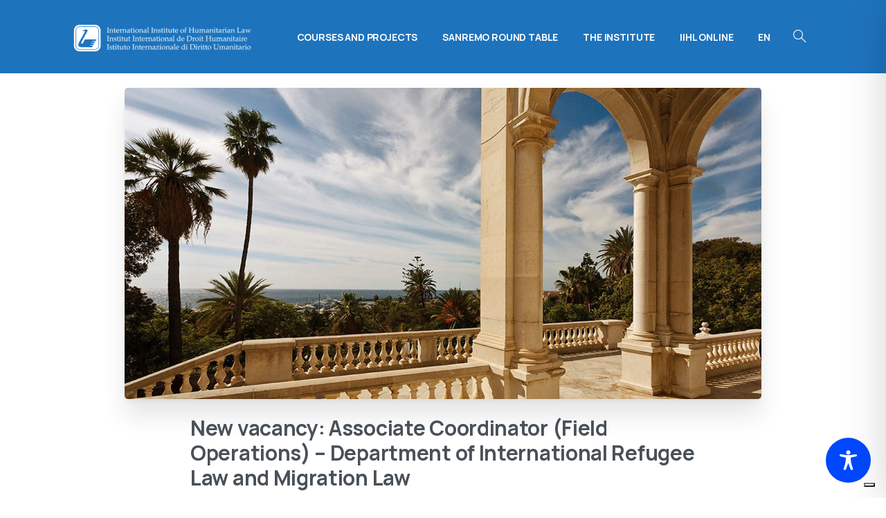

--- FILE ---
content_type: text/html; charset=utf-8
request_url: https://www.google.com/recaptcha/api2/anchor?ar=1&k=6LdUlpkqAAAAAF4AmZjQJjm-PTvn1erABF_qmPjY&co=aHR0cHM6Ly9paWhsLm9yZzo0NDM.&hl=en&v=PoyoqOPhxBO7pBk68S4YbpHZ&size=invisible&anchor-ms=20000&execute-ms=30000&cb=v6kia4gqxgye
body_size: 48743
content:
<!DOCTYPE HTML><html dir="ltr" lang="en"><head><meta http-equiv="Content-Type" content="text/html; charset=UTF-8">
<meta http-equiv="X-UA-Compatible" content="IE=edge">
<title>reCAPTCHA</title>
<style type="text/css">
/* cyrillic-ext */
@font-face {
  font-family: 'Roboto';
  font-style: normal;
  font-weight: 400;
  font-stretch: 100%;
  src: url(//fonts.gstatic.com/s/roboto/v48/KFO7CnqEu92Fr1ME7kSn66aGLdTylUAMa3GUBHMdazTgWw.woff2) format('woff2');
  unicode-range: U+0460-052F, U+1C80-1C8A, U+20B4, U+2DE0-2DFF, U+A640-A69F, U+FE2E-FE2F;
}
/* cyrillic */
@font-face {
  font-family: 'Roboto';
  font-style: normal;
  font-weight: 400;
  font-stretch: 100%;
  src: url(//fonts.gstatic.com/s/roboto/v48/KFO7CnqEu92Fr1ME7kSn66aGLdTylUAMa3iUBHMdazTgWw.woff2) format('woff2');
  unicode-range: U+0301, U+0400-045F, U+0490-0491, U+04B0-04B1, U+2116;
}
/* greek-ext */
@font-face {
  font-family: 'Roboto';
  font-style: normal;
  font-weight: 400;
  font-stretch: 100%;
  src: url(//fonts.gstatic.com/s/roboto/v48/KFO7CnqEu92Fr1ME7kSn66aGLdTylUAMa3CUBHMdazTgWw.woff2) format('woff2');
  unicode-range: U+1F00-1FFF;
}
/* greek */
@font-face {
  font-family: 'Roboto';
  font-style: normal;
  font-weight: 400;
  font-stretch: 100%;
  src: url(//fonts.gstatic.com/s/roboto/v48/KFO7CnqEu92Fr1ME7kSn66aGLdTylUAMa3-UBHMdazTgWw.woff2) format('woff2');
  unicode-range: U+0370-0377, U+037A-037F, U+0384-038A, U+038C, U+038E-03A1, U+03A3-03FF;
}
/* math */
@font-face {
  font-family: 'Roboto';
  font-style: normal;
  font-weight: 400;
  font-stretch: 100%;
  src: url(//fonts.gstatic.com/s/roboto/v48/KFO7CnqEu92Fr1ME7kSn66aGLdTylUAMawCUBHMdazTgWw.woff2) format('woff2');
  unicode-range: U+0302-0303, U+0305, U+0307-0308, U+0310, U+0312, U+0315, U+031A, U+0326-0327, U+032C, U+032F-0330, U+0332-0333, U+0338, U+033A, U+0346, U+034D, U+0391-03A1, U+03A3-03A9, U+03B1-03C9, U+03D1, U+03D5-03D6, U+03F0-03F1, U+03F4-03F5, U+2016-2017, U+2034-2038, U+203C, U+2040, U+2043, U+2047, U+2050, U+2057, U+205F, U+2070-2071, U+2074-208E, U+2090-209C, U+20D0-20DC, U+20E1, U+20E5-20EF, U+2100-2112, U+2114-2115, U+2117-2121, U+2123-214F, U+2190, U+2192, U+2194-21AE, U+21B0-21E5, U+21F1-21F2, U+21F4-2211, U+2213-2214, U+2216-22FF, U+2308-230B, U+2310, U+2319, U+231C-2321, U+2336-237A, U+237C, U+2395, U+239B-23B7, U+23D0, U+23DC-23E1, U+2474-2475, U+25AF, U+25B3, U+25B7, U+25BD, U+25C1, U+25CA, U+25CC, U+25FB, U+266D-266F, U+27C0-27FF, U+2900-2AFF, U+2B0E-2B11, U+2B30-2B4C, U+2BFE, U+3030, U+FF5B, U+FF5D, U+1D400-1D7FF, U+1EE00-1EEFF;
}
/* symbols */
@font-face {
  font-family: 'Roboto';
  font-style: normal;
  font-weight: 400;
  font-stretch: 100%;
  src: url(//fonts.gstatic.com/s/roboto/v48/KFO7CnqEu92Fr1ME7kSn66aGLdTylUAMaxKUBHMdazTgWw.woff2) format('woff2');
  unicode-range: U+0001-000C, U+000E-001F, U+007F-009F, U+20DD-20E0, U+20E2-20E4, U+2150-218F, U+2190, U+2192, U+2194-2199, U+21AF, U+21E6-21F0, U+21F3, U+2218-2219, U+2299, U+22C4-22C6, U+2300-243F, U+2440-244A, U+2460-24FF, U+25A0-27BF, U+2800-28FF, U+2921-2922, U+2981, U+29BF, U+29EB, U+2B00-2BFF, U+4DC0-4DFF, U+FFF9-FFFB, U+10140-1018E, U+10190-1019C, U+101A0, U+101D0-101FD, U+102E0-102FB, U+10E60-10E7E, U+1D2C0-1D2D3, U+1D2E0-1D37F, U+1F000-1F0FF, U+1F100-1F1AD, U+1F1E6-1F1FF, U+1F30D-1F30F, U+1F315, U+1F31C, U+1F31E, U+1F320-1F32C, U+1F336, U+1F378, U+1F37D, U+1F382, U+1F393-1F39F, U+1F3A7-1F3A8, U+1F3AC-1F3AF, U+1F3C2, U+1F3C4-1F3C6, U+1F3CA-1F3CE, U+1F3D4-1F3E0, U+1F3ED, U+1F3F1-1F3F3, U+1F3F5-1F3F7, U+1F408, U+1F415, U+1F41F, U+1F426, U+1F43F, U+1F441-1F442, U+1F444, U+1F446-1F449, U+1F44C-1F44E, U+1F453, U+1F46A, U+1F47D, U+1F4A3, U+1F4B0, U+1F4B3, U+1F4B9, U+1F4BB, U+1F4BF, U+1F4C8-1F4CB, U+1F4D6, U+1F4DA, U+1F4DF, U+1F4E3-1F4E6, U+1F4EA-1F4ED, U+1F4F7, U+1F4F9-1F4FB, U+1F4FD-1F4FE, U+1F503, U+1F507-1F50B, U+1F50D, U+1F512-1F513, U+1F53E-1F54A, U+1F54F-1F5FA, U+1F610, U+1F650-1F67F, U+1F687, U+1F68D, U+1F691, U+1F694, U+1F698, U+1F6AD, U+1F6B2, U+1F6B9-1F6BA, U+1F6BC, U+1F6C6-1F6CF, U+1F6D3-1F6D7, U+1F6E0-1F6EA, U+1F6F0-1F6F3, U+1F6F7-1F6FC, U+1F700-1F7FF, U+1F800-1F80B, U+1F810-1F847, U+1F850-1F859, U+1F860-1F887, U+1F890-1F8AD, U+1F8B0-1F8BB, U+1F8C0-1F8C1, U+1F900-1F90B, U+1F93B, U+1F946, U+1F984, U+1F996, U+1F9E9, U+1FA00-1FA6F, U+1FA70-1FA7C, U+1FA80-1FA89, U+1FA8F-1FAC6, U+1FACE-1FADC, U+1FADF-1FAE9, U+1FAF0-1FAF8, U+1FB00-1FBFF;
}
/* vietnamese */
@font-face {
  font-family: 'Roboto';
  font-style: normal;
  font-weight: 400;
  font-stretch: 100%;
  src: url(//fonts.gstatic.com/s/roboto/v48/KFO7CnqEu92Fr1ME7kSn66aGLdTylUAMa3OUBHMdazTgWw.woff2) format('woff2');
  unicode-range: U+0102-0103, U+0110-0111, U+0128-0129, U+0168-0169, U+01A0-01A1, U+01AF-01B0, U+0300-0301, U+0303-0304, U+0308-0309, U+0323, U+0329, U+1EA0-1EF9, U+20AB;
}
/* latin-ext */
@font-face {
  font-family: 'Roboto';
  font-style: normal;
  font-weight: 400;
  font-stretch: 100%;
  src: url(//fonts.gstatic.com/s/roboto/v48/KFO7CnqEu92Fr1ME7kSn66aGLdTylUAMa3KUBHMdazTgWw.woff2) format('woff2');
  unicode-range: U+0100-02BA, U+02BD-02C5, U+02C7-02CC, U+02CE-02D7, U+02DD-02FF, U+0304, U+0308, U+0329, U+1D00-1DBF, U+1E00-1E9F, U+1EF2-1EFF, U+2020, U+20A0-20AB, U+20AD-20C0, U+2113, U+2C60-2C7F, U+A720-A7FF;
}
/* latin */
@font-face {
  font-family: 'Roboto';
  font-style: normal;
  font-weight: 400;
  font-stretch: 100%;
  src: url(//fonts.gstatic.com/s/roboto/v48/KFO7CnqEu92Fr1ME7kSn66aGLdTylUAMa3yUBHMdazQ.woff2) format('woff2');
  unicode-range: U+0000-00FF, U+0131, U+0152-0153, U+02BB-02BC, U+02C6, U+02DA, U+02DC, U+0304, U+0308, U+0329, U+2000-206F, U+20AC, U+2122, U+2191, U+2193, U+2212, U+2215, U+FEFF, U+FFFD;
}
/* cyrillic-ext */
@font-face {
  font-family: 'Roboto';
  font-style: normal;
  font-weight: 500;
  font-stretch: 100%;
  src: url(//fonts.gstatic.com/s/roboto/v48/KFO7CnqEu92Fr1ME7kSn66aGLdTylUAMa3GUBHMdazTgWw.woff2) format('woff2');
  unicode-range: U+0460-052F, U+1C80-1C8A, U+20B4, U+2DE0-2DFF, U+A640-A69F, U+FE2E-FE2F;
}
/* cyrillic */
@font-face {
  font-family: 'Roboto';
  font-style: normal;
  font-weight: 500;
  font-stretch: 100%;
  src: url(//fonts.gstatic.com/s/roboto/v48/KFO7CnqEu92Fr1ME7kSn66aGLdTylUAMa3iUBHMdazTgWw.woff2) format('woff2');
  unicode-range: U+0301, U+0400-045F, U+0490-0491, U+04B0-04B1, U+2116;
}
/* greek-ext */
@font-face {
  font-family: 'Roboto';
  font-style: normal;
  font-weight: 500;
  font-stretch: 100%;
  src: url(//fonts.gstatic.com/s/roboto/v48/KFO7CnqEu92Fr1ME7kSn66aGLdTylUAMa3CUBHMdazTgWw.woff2) format('woff2');
  unicode-range: U+1F00-1FFF;
}
/* greek */
@font-face {
  font-family: 'Roboto';
  font-style: normal;
  font-weight: 500;
  font-stretch: 100%;
  src: url(//fonts.gstatic.com/s/roboto/v48/KFO7CnqEu92Fr1ME7kSn66aGLdTylUAMa3-UBHMdazTgWw.woff2) format('woff2');
  unicode-range: U+0370-0377, U+037A-037F, U+0384-038A, U+038C, U+038E-03A1, U+03A3-03FF;
}
/* math */
@font-face {
  font-family: 'Roboto';
  font-style: normal;
  font-weight: 500;
  font-stretch: 100%;
  src: url(//fonts.gstatic.com/s/roboto/v48/KFO7CnqEu92Fr1ME7kSn66aGLdTylUAMawCUBHMdazTgWw.woff2) format('woff2');
  unicode-range: U+0302-0303, U+0305, U+0307-0308, U+0310, U+0312, U+0315, U+031A, U+0326-0327, U+032C, U+032F-0330, U+0332-0333, U+0338, U+033A, U+0346, U+034D, U+0391-03A1, U+03A3-03A9, U+03B1-03C9, U+03D1, U+03D5-03D6, U+03F0-03F1, U+03F4-03F5, U+2016-2017, U+2034-2038, U+203C, U+2040, U+2043, U+2047, U+2050, U+2057, U+205F, U+2070-2071, U+2074-208E, U+2090-209C, U+20D0-20DC, U+20E1, U+20E5-20EF, U+2100-2112, U+2114-2115, U+2117-2121, U+2123-214F, U+2190, U+2192, U+2194-21AE, U+21B0-21E5, U+21F1-21F2, U+21F4-2211, U+2213-2214, U+2216-22FF, U+2308-230B, U+2310, U+2319, U+231C-2321, U+2336-237A, U+237C, U+2395, U+239B-23B7, U+23D0, U+23DC-23E1, U+2474-2475, U+25AF, U+25B3, U+25B7, U+25BD, U+25C1, U+25CA, U+25CC, U+25FB, U+266D-266F, U+27C0-27FF, U+2900-2AFF, U+2B0E-2B11, U+2B30-2B4C, U+2BFE, U+3030, U+FF5B, U+FF5D, U+1D400-1D7FF, U+1EE00-1EEFF;
}
/* symbols */
@font-face {
  font-family: 'Roboto';
  font-style: normal;
  font-weight: 500;
  font-stretch: 100%;
  src: url(//fonts.gstatic.com/s/roboto/v48/KFO7CnqEu92Fr1ME7kSn66aGLdTylUAMaxKUBHMdazTgWw.woff2) format('woff2');
  unicode-range: U+0001-000C, U+000E-001F, U+007F-009F, U+20DD-20E0, U+20E2-20E4, U+2150-218F, U+2190, U+2192, U+2194-2199, U+21AF, U+21E6-21F0, U+21F3, U+2218-2219, U+2299, U+22C4-22C6, U+2300-243F, U+2440-244A, U+2460-24FF, U+25A0-27BF, U+2800-28FF, U+2921-2922, U+2981, U+29BF, U+29EB, U+2B00-2BFF, U+4DC0-4DFF, U+FFF9-FFFB, U+10140-1018E, U+10190-1019C, U+101A0, U+101D0-101FD, U+102E0-102FB, U+10E60-10E7E, U+1D2C0-1D2D3, U+1D2E0-1D37F, U+1F000-1F0FF, U+1F100-1F1AD, U+1F1E6-1F1FF, U+1F30D-1F30F, U+1F315, U+1F31C, U+1F31E, U+1F320-1F32C, U+1F336, U+1F378, U+1F37D, U+1F382, U+1F393-1F39F, U+1F3A7-1F3A8, U+1F3AC-1F3AF, U+1F3C2, U+1F3C4-1F3C6, U+1F3CA-1F3CE, U+1F3D4-1F3E0, U+1F3ED, U+1F3F1-1F3F3, U+1F3F5-1F3F7, U+1F408, U+1F415, U+1F41F, U+1F426, U+1F43F, U+1F441-1F442, U+1F444, U+1F446-1F449, U+1F44C-1F44E, U+1F453, U+1F46A, U+1F47D, U+1F4A3, U+1F4B0, U+1F4B3, U+1F4B9, U+1F4BB, U+1F4BF, U+1F4C8-1F4CB, U+1F4D6, U+1F4DA, U+1F4DF, U+1F4E3-1F4E6, U+1F4EA-1F4ED, U+1F4F7, U+1F4F9-1F4FB, U+1F4FD-1F4FE, U+1F503, U+1F507-1F50B, U+1F50D, U+1F512-1F513, U+1F53E-1F54A, U+1F54F-1F5FA, U+1F610, U+1F650-1F67F, U+1F687, U+1F68D, U+1F691, U+1F694, U+1F698, U+1F6AD, U+1F6B2, U+1F6B9-1F6BA, U+1F6BC, U+1F6C6-1F6CF, U+1F6D3-1F6D7, U+1F6E0-1F6EA, U+1F6F0-1F6F3, U+1F6F7-1F6FC, U+1F700-1F7FF, U+1F800-1F80B, U+1F810-1F847, U+1F850-1F859, U+1F860-1F887, U+1F890-1F8AD, U+1F8B0-1F8BB, U+1F8C0-1F8C1, U+1F900-1F90B, U+1F93B, U+1F946, U+1F984, U+1F996, U+1F9E9, U+1FA00-1FA6F, U+1FA70-1FA7C, U+1FA80-1FA89, U+1FA8F-1FAC6, U+1FACE-1FADC, U+1FADF-1FAE9, U+1FAF0-1FAF8, U+1FB00-1FBFF;
}
/* vietnamese */
@font-face {
  font-family: 'Roboto';
  font-style: normal;
  font-weight: 500;
  font-stretch: 100%;
  src: url(//fonts.gstatic.com/s/roboto/v48/KFO7CnqEu92Fr1ME7kSn66aGLdTylUAMa3OUBHMdazTgWw.woff2) format('woff2');
  unicode-range: U+0102-0103, U+0110-0111, U+0128-0129, U+0168-0169, U+01A0-01A1, U+01AF-01B0, U+0300-0301, U+0303-0304, U+0308-0309, U+0323, U+0329, U+1EA0-1EF9, U+20AB;
}
/* latin-ext */
@font-face {
  font-family: 'Roboto';
  font-style: normal;
  font-weight: 500;
  font-stretch: 100%;
  src: url(//fonts.gstatic.com/s/roboto/v48/KFO7CnqEu92Fr1ME7kSn66aGLdTylUAMa3KUBHMdazTgWw.woff2) format('woff2');
  unicode-range: U+0100-02BA, U+02BD-02C5, U+02C7-02CC, U+02CE-02D7, U+02DD-02FF, U+0304, U+0308, U+0329, U+1D00-1DBF, U+1E00-1E9F, U+1EF2-1EFF, U+2020, U+20A0-20AB, U+20AD-20C0, U+2113, U+2C60-2C7F, U+A720-A7FF;
}
/* latin */
@font-face {
  font-family: 'Roboto';
  font-style: normal;
  font-weight: 500;
  font-stretch: 100%;
  src: url(//fonts.gstatic.com/s/roboto/v48/KFO7CnqEu92Fr1ME7kSn66aGLdTylUAMa3yUBHMdazQ.woff2) format('woff2');
  unicode-range: U+0000-00FF, U+0131, U+0152-0153, U+02BB-02BC, U+02C6, U+02DA, U+02DC, U+0304, U+0308, U+0329, U+2000-206F, U+20AC, U+2122, U+2191, U+2193, U+2212, U+2215, U+FEFF, U+FFFD;
}
/* cyrillic-ext */
@font-face {
  font-family: 'Roboto';
  font-style: normal;
  font-weight: 900;
  font-stretch: 100%;
  src: url(//fonts.gstatic.com/s/roboto/v48/KFO7CnqEu92Fr1ME7kSn66aGLdTylUAMa3GUBHMdazTgWw.woff2) format('woff2');
  unicode-range: U+0460-052F, U+1C80-1C8A, U+20B4, U+2DE0-2DFF, U+A640-A69F, U+FE2E-FE2F;
}
/* cyrillic */
@font-face {
  font-family: 'Roboto';
  font-style: normal;
  font-weight: 900;
  font-stretch: 100%;
  src: url(//fonts.gstatic.com/s/roboto/v48/KFO7CnqEu92Fr1ME7kSn66aGLdTylUAMa3iUBHMdazTgWw.woff2) format('woff2');
  unicode-range: U+0301, U+0400-045F, U+0490-0491, U+04B0-04B1, U+2116;
}
/* greek-ext */
@font-face {
  font-family: 'Roboto';
  font-style: normal;
  font-weight: 900;
  font-stretch: 100%;
  src: url(//fonts.gstatic.com/s/roboto/v48/KFO7CnqEu92Fr1ME7kSn66aGLdTylUAMa3CUBHMdazTgWw.woff2) format('woff2');
  unicode-range: U+1F00-1FFF;
}
/* greek */
@font-face {
  font-family: 'Roboto';
  font-style: normal;
  font-weight: 900;
  font-stretch: 100%;
  src: url(//fonts.gstatic.com/s/roboto/v48/KFO7CnqEu92Fr1ME7kSn66aGLdTylUAMa3-UBHMdazTgWw.woff2) format('woff2');
  unicode-range: U+0370-0377, U+037A-037F, U+0384-038A, U+038C, U+038E-03A1, U+03A3-03FF;
}
/* math */
@font-face {
  font-family: 'Roboto';
  font-style: normal;
  font-weight: 900;
  font-stretch: 100%;
  src: url(//fonts.gstatic.com/s/roboto/v48/KFO7CnqEu92Fr1ME7kSn66aGLdTylUAMawCUBHMdazTgWw.woff2) format('woff2');
  unicode-range: U+0302-0303, U+0305, U+0307-0308, U+0310, U+0312, U+0315, U+031A, U+0326-0327, U+032C, U+032F-0330, U+0332-0333, U+0338, U+033A, U+0346, U+034D, U+0391-03A1, U+03A3-03A9, U+03B1-03C9, U+03D1, U+03D5-03D6, U+03F0-03F1, U+03F4-03F5, U+2016-2017, U+2034-2038, U+203C, U+2040, U+2043, U+2047, U+2050, U+2057, U+205F, U+2070-2071, U+2074-208E, U+2090-209C, U+20D0-20DC, U+20E1, U+20E5-20EF, U+2100-2112, U+2114-2115, U+2117-2121, U+2123-214F, U+2190, U+2192, U+2194-21AE, U+21B0-21E5, U+21F1-21F2, U+21F4-2211, U+2213-2214, U+2216-22FF, U+2308-230B, U+2310, U+2319, U+231C-2321, U+2336-237A, U+237C, U+2395, U+239B-23B7, U+23D0, U+23DC-23E1, U+2474-2475, U+25AF, U+25B3, U+25B7, U+25BD, U+25C1, U+25CA, U+25CC, U+25FB, U+266D-266F, U+27C0-27FF, U+2900-2AFF, U+2B0E-2B11, U+2B30-2B4C, U+2BFE, U+3030, U+FF5B, U+FF5D, U+1D400-1D7FF, U+1EE00-1EEFF;
}
/* symbols */
@font-face {
  font-family: 'Roboto';
  font-style: normal;
  font-weight: 900;
  font-stretch: 100%;
  src: url(//fonts.gstatic.com/s/roboto/v48/KFO7CnqEu92Fr1ME7kSn66aGLdTylUAMaxKUBHMdazTgWw.woff2) format('woff2');
  unicode-range: U+0001-000C, U+000E-001F, U+007F-009F, U+20DD-20E0, U+20E2-20E4, U+2150-218F, U+2190, U+2192, U+2194-2199, U+21AF, U+21E6-21F0, U+21F3, U+2218-2219, U+2299, U+22C4-22C6, U+2300-243F, U+2440-244A, U+2460-24FF, U+25A0-27BF, U+2800-28FF, U+2921-2922, U+2981, U+29BF, U+29EB, U+2B00-2BFF, U+4DC0-4DFF, U+FFF9-FFFB, U+10140-1018E, U+10190-1019C, U+101A0, U+101D0-101FD, U+102E0-102FB, U+10E60-10E7E, U+1D2C0-1D2D3, U+1D2E0-1D37F, U+1F000-1F0FF, U+1F100-1F1AD, U+1F1E6-1F1FF, U+1F30D-1F30F, U+1F315, U+1F31C, U+1F31E, U+1F320-1F32C, U+1F336, U+1F378, U+1F37D, U+1F382, U+1F393-1F39F, U+1F3A7-1F3A8, U+1F3AC-1F3AF, U+1F3C2, U+1F3C4-1F3C6, U+1F3CA-1F3CE, U+1F3D4-1F3E0, U+1F3ED, U+1F3F1-1F3F3, U+1F3F5-1F3F7, U+1F408, U+1F415, U+1F41F, U+1F426, U+1F43F, U+1F441-1F442, U+1F444, U+1F446-1F449, U+1F44C-1F44E, U+1F453, U+1F46A, U+1F47D, U+1F4A3, U+1F4B0, U+1F4B3, U+1F4B9, U+1F4BB, U+1F4BF, U+1F4C8-1F4CB, U+1F4D6, U+1F4DA, U+1F4DF, U+1F4E3-1F4E6, U+1F4EA-1F4ED, U+1F4F7, U+1F4F9-1F4FB, U+1F4FD-1F4FE, U+1F503, U+1F507-1F50B, U+1F50D, U+1F512-1F513, U+1F53E-1F54A, U+1F54F-1F5FA, U+1F610, U+1F650-1F67F, U+1F687, U+1F68D, U+1F691, U+1F694, U+1F698, U+1F6AD, U+1F6B2, U+1F6B9-1F6BA, U+1F6BC, U+1F6C6-1F6CF, U+1F6D3-1F6D7, U+1F6E0-1F6EA, U+1F6F0-1F6F3, U+1F6F7-1F6FC, U+1F700-1F7FF, U+1F800-1F80B, U+1F810-1F847, U+1F850-1F859, U+1F860-1F887, U+1F890-1F8AD, U+1F8B0-1F8BB, U+1F8C0-1F8C1, U+1F900-1F90B, U+1F93B, U+1F946, U+1F984, U+1F996, U+1F9E9, U+1FA00-1FA6F, U+1FA70-1FA7C, U+1FA80-1FA89, U+1FA8F-1FAC6, U+1FACE-1FADC, U+1FADF-1FAE9, U+1FAF0-1FAF8, U+1FB00-1FBFF;
}
/* vietnamese */
@font-face {
  font-family: 'Roboto';
  font-style: normal;
  font-weight: 900;
  font-stretch: 100%;
  src: url(//fonts.gstatic.com/s/roboto/v48/KFO7CnqEu92Fr1ME7kSn66aGLdTylUAMa3OUBHMdazTgWw.woff2) format('woff2');
  unicode-range: U+0102-0103, U+0110-0111, U+0128-0129, U+0168-0169, U+01A0-01A1, U+01AF-01B0, U+0300-0301, U+0303-0304, U+0308-0309, U+0323, U+0329, U+1EA0-1EF9, U+20AB;
}
/* latin-ext */
@font-face {
  font-family: 'Roboto';
  font-style: normal;
  font-weight: 900;
  font-stretch: 100%;
  src: url(//fonts.gstatic.com/s/roboto/v48/KFO7CnqEu92Fr1ME7kSn66aGLdTylUAMa3KUBHMdazTgWw.woff2) format('woff2');
  unicode-range: U+0100-02BA, U+02BD-02C5, U+02C7-02CC, U+02CE-02D7, U+02DD-02FF, U+0304, U+0308, U+0329, U+1D00-1DBF, U+1E00-1E9F, U+1EF2-1EFF, U+2020, U+20A0-20AB, U+20AD-20C0, U+2113, U+2C60-2C7F, U+A720-A7FF;
}
/* latin */
@font-face {
  font-family: 'Roboto';
  font-style: normal;
  font-weight: 900;
  font-stretch: 100%;
  src: url(//fonts.gstatic.com/s/roboto/v48/KFO7CnqEu92Fr1ME7kSn66aGLdTylUAMa3yUBHMdazQ.woff2) format('woff2');
  unicode-range: U+0000-00FF, U+0131, U+0152-0153, U+02BB-02BC, U+02C6, U+02DA, U+02DC, U+0304, U+0308, U+0329, U+2000-206F, U+20AC, U+2122, U+2191, U+2193, U+2212, U+2215, U+FEFF, U+FFFD;
}

</style>
<link rel="stylesheet" type="text/css" href="https://www.gstatic.com/recaptcha/releases/PoyoqOPhxBO7pBk68S4YbpHZ/styles__ltr.css">
<script nonce="Cn-InCk0u7v6MgNTI19OOw" type="text/javascript">window['__recaptcha_api'] = 'https://www.google.com/recaptcha/api2/';</script>
<script type="text/javascript" src="https://www.gstatic.com/recaptcha/releases/PoyoqOPhxBO7pBk68S4YbpHZ/recaptcha__en.js" nonce="Cn-InCk0u7v6MgNTI19OOw">
      
    </script></head>
<body><div id="rc-anchor-alert" class="rc-anchor-alert"></div>
<input type="hidden" id="recaptcha-token" value="[base64]">
<script type="text/javascript" nonce="Cn-InCk0u7v6MgNTI19OOw">
      recaptcha.anchor.Main.init("[\x22ainput\x22,[\x22bgdata\x22,\x22\x22,\[base64]/[base64]/[base64]/[base64]/[base64]/UltsKytdPUU6KEU8MjA0OD9SW2wrK109RT4+NnwxOTI6KChFJjY0NTEyKT09NTUyOTYmJk0rMTxjLmxlbmd0aCYmKGMuY2hhckNvZGVBdChNKzEpJjY0NTEyKT09NTYzMjA/[base64]/[base64]/[base64]/[base64]/[base64]/[base64]/[base64]\x22,\[base64]\x22,\x22Zgliw6ZELmHCm8OyFcOHwqzDucKMw5/DowICw5vCs8KBwoILw6jCkTjCm8OIwqrCqsKDwqczISXCsGVYasOubcKwaMKCGcOeXsO7w5Z6EAXDg8KsbMOWexF3A8K3w7YLw63CncKawqcww6TDicO7w7/DsmdsQwRaVDxuKy7Dl8Opw7DCrcO8UjxEACTCpMKGKlt5w75ZfFhYw7QHeS9YJsKHw7/CojEJaMOmYMOhY8K2w51xw7PDrSlqw5vDpsOAS8KWFcK3M8O/[base64]/[base64]/[base64]/wpcjQGRhw5gQwq7CqMOLw5dzB8KMSsODDMK/A1fChXnDqwMtw6jCpsOzbjIUQmrDiQIgL3LCgMKYT07DsDnDlXzCqGoNw41gbD/CssOpWcKNw6/CjsK1w5XCtU8/JMKlbSHDocKdw4/CjyHCtBDClsOyb8OtVcKNw7Bhwr/[base64]/DvMKbBjcqw4zCtcOgwowuXxd8ckzCshZ7w6DCssKqdUfCoitrLBLDlnzDpsObOipaG27Dk2grw7ouwpfChMOOwo/[base64]/DlMKqwpHCtBIkSsKlVsKswrwRIxrDocOdwosQMMK3UsO0MmrDi8KhwrE8M05WHmLDmxPDqsKvZQfDhHMrw4rCjmnCjAjCjcK3UUTDgG3DsMO0bw9Bwqh8w5lAVcOXenlYw4PCl3rCuMKqbFXCmVfCuzdBworDjlHCrMOMwq/CpXxnZcKnS8KDw6F0bMKcw7EeX8K7wp/Cvh9RTiR5KEXDqjZ1woJDOlBUKSkYw7x2wpfDpRQyPsOANUXDlifCigLDocKiMcOiw4FhACAfwrUWWgwoZsO4EUclwo7DtwRwwrNhZ8K0NjEAIMOIw6fDrsOcwovDpMKIMcKLw40WWcOGw6HDoMOPw4nDl3kEBBHDrl98wq/[base64]/[base64]/[base64]/DmcK6wr4BPEAjVsOvc8OUw5LCsMOSDzTDqCLDmsOiKcOWwrDDgsK5fzfDjHbDnVxqwojCpcKvEcO4XWl/JnnDosKoEMOYdsKqN2nDssKcLMK2GBPDjR/CtMK8FsKPw7VFwqvCncKOw7LDkk48B1vDi0UmwrXCusKAbsOnworDrSbDpcKBwrLCkMKWJkfDkcO5LEEfw5Q5HkzCusOJw6fDoMOSNltaw48kw4/[base64]/[base64]/CvwMvJcKVVsOBw5M+UMKoasOgBUwLw4jCrsOgTDrCo8Kxw6MBf3PDhcOuw7g9wqlxMsOPB8K1TQrCr1Y/KsOFw4bCkCBzUcOqB8O5w64sYMOywr0LRXcOwqoSGWfCqsOcw4VAeBPChnJNexvDpjAcPcOWwozCoyoaw5nDlMKtw5QPFMKkwr3DrcOKN8OMw6TDgRnCiAsFUsKuwrEtw6RuMcKzwr8PfsK5w7rCm3ZnKB3Dgh0/Rlxdw6LDv1/[base64]/DpW/CvVo+NG/[base64]/Dkx3CtTgUw7HCv8O8w7DCiMOnG17CqcOJwoV7w7LDqsKMw4LDjVLDssKSwrHDpUHCrMKWw6TDsVzDvMKySj3Cq8KLwoPDiGbDnAfDmzUyw45BS8O4SMOBwpHCnSHCtcOhw5p8Y8KYw6HCksOJYzstwq7Dmi7ClMKGw7pLwpk1FMK3CcKOJMO/bzsbwqBmVcK+wrHDkWXCnRoywqTCrsK+BMKrw4oCfsKZaxIIwp1zwr40TMOcAsK/[base64]/HsKRHhfDjgnCmcOdw7nCuEbCp8KGNMOUwqfCjT0nCR7CkQAUwovDlcKtVsKdTcKbBcOtw7jDsSPDlMOtwpPCvMOuD0s4wpLCpsOiwrLCuiICfsOXw77CuRJ/wqLDnsKGw6fDlMO+wqnDs8OhI8OEwo/DklbDqm/DlysNw4pLwo/CrlsjwrfCmcKVw6HDizVJERtAA8O5ZcKBS8OqY8KJTgZjwpRqw6gRwrVPCXXDuTwoI8KPAcKHw7Exw7TDvcKAa1zCmUgsw4YRwqjCs31pwq5Awp4wNGLDslZ4KFwOw6vDmsOCJMKAMVXDvMOfwrNPw7/DscOlAcKnwo54w5hTEzYKwoR/F0jCrx/CqyLDhFDDkSDDgWRjw7jCqh3DsMOaw47CmgvCo8OfQh9ywplTwp97wqHDmMOfCglDwoJqw59UKMK6Y8ObZcOTXmhXcMK2FjvDk8KKRsKraj1cwpHDmMOUw47DvMKkQGYCw4cKPRrDql3CrsO+JcKPwoPDvBjDtMOPw45Yw7EQwqNSwph5w6/Cizp2w4IJNzBRwrDDksKLw5vClcKgwrLDncKpwpozXn8EbcKww7QbQHltEBhzNlDDvMKiwokRJsKew60XNMK2d1bCozXDlcK3wp/DkgI0w77CsxAAJ8KXw4/DqmkZHcOdWEPDqcOXw5XDh8KmccO9ZsOBwr/CtUvDsClAKDbCrsKQGsKtwrvCjFTDi8Kfw5QCw6jDsWLCmlTCtsOfasOEw4cUSsOLw5zDosOyw4IbwobDtGjCkip8VTEdTmEBTcOValvCow/DscOSwoTDncO1w4MLw4jCrSpEwrtDwrTDqMKddhgDF8O+Y8OwH8KOwozDqcOzwrjCjlfDr1BiAsOXU8KwWcKaTsOow4XDuy4UwrrCjz1XwqkKwrAfw73DpMOkwrjDvFDCq1DDk8OFL2zDsyLCn8O9Pn5kwrB7w5/[base64]/DjTrDvsK/[base64]/CusK7worCsB5Yw7x/MXfCl8KNw5w2eXIkakVWSn7DmsKNUio9PAdPPcOMEcOIK8KXdBbCi8OvDVPDrcK1KcOAwp3DpjYqLR9Ew7sFYcOKw6/CuCNXUcKUMi/Cn8O5wo0Hwq4wCMOeUgrDgyjDlRAsw4R4w6fDpcOPwpbCqHwGfVJebcKRHMOpJsK2w6/DgwwTwqnCqMOCKi49YsKjZcO4wp7CosOwMijCtsKrw4ZmwoNzXXrCt8OTJ1rDvUlow43DmcKMWcK8w4vCrngfw57DhMKfNcOaaMOkwqMzJknCpg85S2xawpLCnQ8BPMK8w63CnHzDrMOmwqJwMxnCrm3Cp8O+wpQ0IgNswoUcHmTCqj/[base64]/[base64]/ChUPDoDXCiWfDgMOBwqLCpsOWWsO6UMOsR3hrw6hsw7jCuT7Dr8OpKsKnw69cwpHCmwR/FGDDjBjCsysywp/DgDNlWzrDvcKFUhgWw6dPd8KvIlnCiDd1L8Kfw7FSw4/DtcKBYBrDqMK0wo5dHMOHXn7DkgAQwrBUw59TITEbwrjDvMKkw4oiJE9jVBHDmMKiJ8KXTcO5wqxFFCINwq4Tw67CnG89w7LDocKae8OSKcKiIcKbZHTCi3ZLfynCv8O3wpVCRcOCw6nDqMK8MGnCvA7DssOvU8KNwo03wp/CiMKZwq/DlcKUZ8O5w4LCuUk3DMOfwo3Cu8OwN13DuBAkO8OmC3Y7w6zDv8KVf1fDqnJ7VsO4wrgtVHByST/[base64]/U8KlfiJ/wq8hw4HDmnBcfnvCizXDgMKzw6NDW8OUwodrw548w7nCgcKLHXFGwpXCjWERf8KEZMK9LMORwpHChXIiQ8KhwrzCmMO0A0NSw6XDqsOcwr1sa8Ojw6PCmxc6Q1DDixjDscOHw7ouw6LDqsOCwozDtwLCr13Cow3CkcOkw7hgw4xXcMK/woR/TCUTcMK1KHFlKMKrwpRow7DCjBTClVvDi2nCicKBw4rCokLDl8KAwqHDnkTDo8Opw5LCryE/w5MFw4Zhw68+Ym8tOMORw7YLwpDDmMOkwr3DhcK3ZwzCocKeSjEGdMKZdsKHUMKbw790JsKUwpk5PwfDtMKIwofDhDJawpfCoQzDolLDvgZIOzF1wrTCjgrCicKEfMK4w4ktEsO9bsOJwrbCtnBJb0IKAsK7w5MFwrJjwr5dw7TDlATCiMOdw64zwo/[base64]/CpGAEIhtyEhvCkcObw58/[base64]/[base64]/DnsKkwoXCm24xGcKRwobDs8KqQ3V/[base64]/L8K2dcKzwoLDinREw6AbUBNowrMqwooWwrRuTgYiw6vChy4YJcKCwqFSwrnDoivCq09ybVLCnF3CqsOLw6NBwovCjUvDgcOxw7fDksOjAj4Fwp3CpcOMDMOMw4/Dg0zCoHfCs8OOw6bDrsOLa2/CsVHDhnHDiMO5QcOUJxobc0cbwpjCgDhAw7/CrsOkY8Oyw4zDtUl/wrhMcsK4wqMtPDJ+MCzCo1rCkE1rHsOSw6l/VcOzwoAvawvCk3ZWw7PDqsKOe8KUVMKMDsOcwpDCicKvw4NlwpBCTcOvawjDpxVuw7HDjTDDrysmwpwFWMOdwrpmwqHDk8OZwqRQBRwYwqbCucOOa2rCmsKIRcKnw5M8w4RIKMO9GsOxHMKfw7IuQcOrDz3CkXwZdA4lw5zDlToNwr/[base64]/CrAXDsjzCm0PClRDDmVpIwqlFwp/[base64]/[base64]/CsHkJZGATUBN4f39tVcKZLcOVwpwMbsO9AMOjOcKtOMOUOsOvHsKjH8Ozw6BTwpszDMOWw4hNRyMFFFBUGMKbaTFqJW1FwrrDh8O/w6Nuw7VYw60dw5RyaVYneiXDi8KXwrA5Q3/[base64]/F2rDsMOjw4PCp3/[base64]/Dh8Oiw4kzw5rDssKBKMOJQxN/XsOhwoAMO2/DucKYFcKrw5LCsSFIGcOGw5coJ8KzwqYAeHFtw6tyw73DqntGUsOkw6fDt8O1MsKOw7ZgwoVswpx/w7p0cyMTwqzCtcOwSHfCphcGTsOSFcOsbcKQw7UXAj3Dg8OFw6LCgcKhw7/CoyfCvC/DpR/DkUfCmzXCiMO7wrDDqV/[base64]/CpsKiwp1kPGQYWcOYwpzDthPDrcOFwpkLShrCgkJjw6NMwqNHBcO1CRrDtlLDlsOWwr8kwp5YGRzDvMKpZ3fDnMOGw5HCusKbSnVONsKIwpXDqG44dkY3wrkUHnbDt3HCnTxaUsOlwqEuw7fCui/[base64]/wr/CsMOxdj7Ch8Oew5/[base64]/DujnDqiwHBMKyHMOiIwfDmsKjDk8cw4zClxXCvF5ZwqrDjMKRw5YgwpXCqsOaEsKUNsKycMOCwpoNHj7DuXpEcgjDoMOyaAYuBMKZw5tPwoQ+C8Oew6xQw7lOw6YQQ8K4McO/w5hZDnVow7Zdw4LChMK1RcKgYzfCj8KXw7x9wq7DtcKMc8Ouw5PDvsK0wp4uw5PCpMO+ARbDrW0uwrbCmMOsUVdJX8OsBEvDl8Kgwqhvw6vDlcOFw44XwqPDonJSw7dMwqk/wq02chXCv1zCm07CoVPCn8OpSk3Ch05URcK1UjvDnMOJw4sSXkVhYERvMsOSw7jCtMO8KVbDrj4TJEM3VkfCmQ1/XS4zYwoZUcKROH7DtsOtDMKWwrTDl8KATWQjexXCjsOdcMK/w4XDrV/DknDDoMOcw5HCvnxdJMKiw6TClS3Ci0HCnMKfwqDDhMOsT0FUBFDDuQYTUh8HHcO9wo/DqH5bMRVfSRjDvsKaQsO2P8ODOMKffMOIwq8YaQ3DtcOhXkPCu8OEw640GcO9w4lOwpHChEd+wpLDmxYUAsOOLcOjQsKOGXvCt1zCpC1lwqrCuhrCvk5xHQfDjMO1PMOgc2jDgWVRH8KgwrtPBwbCtSN1w5UWw4HChsOrwr1zTUbDgA/Dvj9Nw7fCkTg2woDCmEkuwoXCrxZFw6zDny5BwotUw5EUwoAEw6NGw4ImMcKWwpnDjWvCocOQE8KLOsKYwozDizlLSCMDRcKBw6zCpsO0HsKCwp95w4MHNwlXwp/Cgl8Cw7HCogZMw77CqkBXwoAFw5TDjgUPwrwrw4rDrMKtXnPDpgZ+QcObR8KQwp/Cn8OobiMoaMOkw73DhCnClsKxw5vDqMK4YcK6D24pRwkpw7jCiE1jw5/[base64]/DvCclTMOPWF5iw4DCuEDDjMOkP2/DlVBIw49AwqPCs8KOwp/Cp8KIdSLCtXTCpcKRw63Cj8OyeMOGw4sYwrTDvMK6LU0GaDINKsKkwpPCg2fDogHCqzcYwoM5w6zCpsO4EsKZKAvDsl8JUsK6wpLDr1ordEk9w5DCjSd6w5d+RGPDvkDCon4LfcOaw47Dg8KUwr40A3/Dg8OAwpnCjsOLUsOKZsOPccK+w5HDoF3DrCbDjcOZDcOQLjPDrDBSHcKLwr0hEsKjwptpO8Osw5N+wrAKMMOWwqzCosKhDD1ww7HDiMO5WGrDhlrCusOrPjrDgClpI2x7w6zCkFzDmAvDtywFb3XDozzCsEBRQggSwrfDosOWPB3Dt0BdSwlCdMK/wo/Dk2s4w60XwrE+w5QuwofCqMKFFnzDjsObwrcVwoXDiW8Zw7xLOAtTbwzCqjfCtEIEwrgxcsORXxBxw7bDrMOcwo3DnHxcQMO2wqx+TBcVwoDCkMOswrPCgMOqw4fClMOjw7XDq8KAdk9JwrTCmxt0OgfDgMOSH8Knw7fDl8Onw7lmw6HCusKhwoTCgMKXG2/CgzZqw6DCqXbCn2LDmcO8w7klQcKBWMK/D1PChzdJwpLCpsOqw6Mgw4fDm8Kvwo/[base64]/[base64]/Dt0J1HkkPfsKaw6tbRVAtJMK9TDfDmsKbUVXCq8KgOcOBOX7Cm8KNw6ZLAMKYw7Jxwo/DoGo7w7PCuWTDrU7CncKGw6rChQ9+BsO6w6AWaTXCj8KxAzEIwpAYCcKdXB9pQsO8w554W8KpwpzDsV/CssO+wq8Nw6Z0AcOkw44/VFNleDFswpckcVPCj3gjw5jDlsKxelopVMOuD8KKFCh1w7fCl3x2Fx9JMMOTwrzCrzsCwpdTw7lOG0zDrXbCvcKePsK6wpLDmsOawpfChsOoNwLCssKtZhzCuMOFwqtowovDlsK+wrx+bcOjwptIwoYrwpvDoWwnw6hwW8OuwoATEcOCw7/[base64]/[base64]/Dn8Kyw7XDqwB1w7lDRMKxCsODHsO4wr/CvMK8U8Kiw7IoBXx/[base64]/DoEBuw67CpsK3wqzDiMOWwojCqQ/DoClfw5fCsw/CtsKOPE0Yw5nDtMK3M3jCtcK3w5AWDxnDgXvCpMKcwp3CpBMFwovCrxPCqMOBw54IwpI3w77DklcqR8K6w6rDs1A7GcOvZcK1YzrDn8KtVh7CpMKxw4g3wq0gPCfChMONwrEPUMOgwoYPfMOKbcOMFsOoLwp8w5UXwr1bw53DhU/Dsh/ChMOtwr7Cg8KaNsKnw4HCuTvDl8OrG8O7CVQpNyMbNsK9wqfCnUYtw6/Ch0vChArCgS1dwpLDg8K5wrBEHHYPw47CsQ7ClsK9e0Qew4oZesObw6BrwrQgw7fCiW3CkV8Bw4MxwptOw4PDu8Oww7LDkcKMwrN6B8KQw43DhjjDjMOVCnjCmVzDqMOrPQ7DjsKhSiHDn8ORwpNuVz0QwpPCtV4lfcOFb8Owwr/CoRXCp8KwdsOGwrHDpFQkCxPDhCDDvsKEw6oBw6LCpcK3wqfDqTfChcKxw4rDqEkawqfDqyPDtcKlOxcdJxDDu8OSWAfCrcOQwoMdwpTCiG4kwo95w5jCuSfCh8OVw4/Ch8OKGMOSJcOtJcOcFMKdw6hXVcOTw5fDm2lFWsOGNMKaPMOMOcOLMgvCucKawoYlXjvCnCPDlMKQw4bCmyA+wpJSwofDtxPCgWdDwovDoMKUw4fDgUNlw619P8KSCsOgwrRwU8KUOGUAw47CgR3Dt8Kbwog6JsKlDiI2wqoZwqErLyLDuzE8w6wjw4ZrwozCuH/CiHFfw5vDpC0nBljCollqwpbCoGbDpU3DoMKHYEoww4/CnyrDnAjDrMKyw7LCncK7w7Nswpd8CDLDsXpTw5PCisKWJ8KhwoTCn8KhwqUuAcOVIMKkwo5uwp0iWTcIQEbDssOKworDphvCnDnDlA7DnjEHBXFHSyvCtcO4bWgJwrbCq8KmwpgmAMOTwogKbW7CihoJwpPDgcKSw7jDpnQnbzPDl3NlwpsmGcOmwq/CqwXDkMO2w68lwrY0w5h2wpYuwq/Dv8Oxw5XCk8OZIcKOwpNLw4XCmnEENcOTMMKXw7DDhMO/wp7DkMKpYMKEw7zCg3ZLwrFPwrJKXjfDll7DsjdJVBcCw7dxN8O/M8KGw5FmEMKMdcO7YgQZw7jCqMKtw6HDonXDsjnDknhzw75wwqMUwrnCoQ4iwq3ClxEoDMKcwrVkwpnCgcODw5sDw5YjPMK0ZmHDrFV6H8KsLTsCwqLCr8OyY8OTOU0vw7VTacKTMsKBw6Flw6PDtsOweAMlw4QawozCoxfCk8Oac8O8FT/Dq8KhwoRJwrgHw6/DlDvDg0p0w7gvKSHDiQ83EMOgwpbDhFU5w5HCsMOTTGwcw7LCv8Ocw47DuMOifDpWwp0nwpzCqDAdUhDCmTfCq8OJw6zCnDVPZ8KtP8OVw4LDo2nCqA3Ct8KLfQtBw5w/DWnDusKST8Odw4LCsHzCvMKVwrEkHn45w4TCi8Ocw6okw7XDgDjDtnbCgh4Vw7DDjMKQw7PDicKdw6DDuiENw7ApW8KYMTXCkxPDjHEowqUCJ30UKsKzwpRJAV0vYnDDszLCg8KgMsOGbH/CjgMyw5Ncw6HCnElow60RfznCgsKZwrJUw7nCisOMWHc5wqDDrcKfw7x2EsOdw792w5LDhMOTwqwsw4YKwoHCn8KOTVzCkUHCu8K9REMMw4JSMG3Cr8KHF8O7wpR9w51wwrzCjMOZw6kXwrDDocOhwrTClhIhEDvCpcKcw6jDmRVowoVSwp/[base64]/MRPCnQNtwq5aw4DDl8KcdsKswqTCmsO0wqHCpXVxw5fClsOoFy3DgcO8w5h8dMKaFi0GE8KfX8O7w6DCrnE1JMKWM8O9w5PCpUbCpcOeJMKQKh/CqsO5JsOfw5VCWiIkNsKWH8OHwqXCnMK1w6t8VcO1XcObw6plw6fDmsKQPB3DkDQSwrt/V21xw6fDjifCr8OQPm1pwoVfIlfDg8OVwpPChMOuwrHCmsKiwrPCrSsSwrjCll7Ch8Kmwq82cg/DksOqwqHCosOhwp5nwpPDpzgmUF7Dqj7CiHcARlDDrHkBwqDCgy5bGcKhLyxFXsKvwqHDkMOmw47DqVg/[base64]/DvQtMecKtU1UMGcOpw70WAMOOBcOVInjDv3VWH8KaWiHCgcKuVCrCpsKYwqbDqsOVN8KDwr/Dp1/Dh8Oxw7/CkBXDtGDCqMKBGMK5w48VWzV3w5cwATZHw7HCh8OKwofDi8KowrjDq8K8wo1pO8Onw6XCgcOAw4ocYHbChmM4DkUNw48rw5lqwq7CswvDvGQYTj/DgMOecmbCjCrCtcKrER7CjsK5w4vCp8KqDnpxPlpXJcKZw6I8HBDCrCEOw5DDimcLw7krwqnCtsOKIsOWw47DqcKJKWrCiMOFJMKJw6pawofChsK5CUfCmHoAwp/Dt2wpSsK7R2l8w5LCrcOaw7nDvsKPHFbCiDN8K8ONS8KaaMOBw4BMJzbDssO8w4bDpMO7wrnCqcKnw5MtKsO4woPDv8O8VwvCm8K3IsOaw5Z2w4TCtMKmwrUgKsOQQsKpwrQNwrXCrMO5PnjDv8Kdw7/[base64]/[base64]/Cs8O5HsKfWm4ZcRfCrcKWw5VUG8O5w4bCszzCocO0w43Cg8Kcw4/CrsOgw7HCr8KWw5Iew7gxw6jCi8KFRyfDg8KEC21Lw7EtXjAPw7bDkUvCh0vDk8Ofw7gRR3TCkzJpw53DrVLCp8K2MsKaIcKbXzrDmsKdDi/[base64]/CqnDDpxUzwoRxw4tlwqbDj0tpPMO2wqzDpXtGw4JZPsOwwpjDuMOnw6R5DsK8Nio2wr3DgcK3TMK4NsKmKMKqwqUbw5bDkjwEw5pvEjgpw5bDucOVwqHCm2R7UcOAw4rDkcKHZsOrHcOtcQIVw4YUw4bCvsKww6/CnsOWdMKrwq0Bw7xXXMOGwpvCkHcbbMOHO8K2wpNiKX3DgV3Dh3bDjU7DnsKKw7piw6/DosO/w7NTDTbCpxTDrBprw7YUcWDDjUnCvMK6w4gkBlYfw4LCssKvw5/Cn8KBEQQJw4wTwo19OjpuScKtej7DrcOBw5/Ct8OfwpzDocO9wprCpC3CtsOOJDTChQBMHUVhwoDDksOUDsKtKsKJMU/DgMKMw6kPZsK8Djp0ccKcS8K6aCLCt3LDnMOhw5DDnsOVfcOKwpjCtsKaw7zDm0AZw7IFw7Q+GGo6XiddwrfDqUXCkHHCpl3CuRLDg0zDmhDDnsOAw7EAKVfCv2w5B8O+wqo0wo/DtsKpw6Y/w6EOHsOCPMOTw6RECsK9wrHCtMK2w6FPwoN2wrMSwqNUPsK1w40XISnCqwQ7wpHDhF/CncOTwoVpM1fCumViw6Fqw6QyP8OBdsK9woMOw7Brw5wNwqhNZhTDii/CvCDDvn4iw4/[base64]/ClAU2wqXDosOGwojDiMKBwo3CmcOzYsKbGMKWFHk2TcO3DcK2NsOyw5MfwqZTTAEbLMKRw5YNLsOuwrvDmMKPw6MTEmjDpMKPVcKwwoDDkj/ChwQMw4xnwrJiw6hiMMOYH8KUw4wWeDHDp3HCrVfCm8OEV2R5UW1Aw5DDs185J8KTwrkHwpo7wovCjVjDpcO1cMKPS8KSeMO7wocTw5s3dElFKRsjw4IlwqVDwqBkZkPCksKgKsOJw75kwqfCr8O/w4XCsmpowojCo8K5e8Kxw4vCpsOsEH3CpgbDr8Krwr/[base64]/CkHxNcGPDtcOuV8KNwpFiTW/CisKwFBYRwqcdOBg4UEE8w7XDpcO5wq5Xwp7ChMOlPcOHHcOkAnPDicK9CMKTGMOpw7xVdAXCj8OINMOZf8K2woFpGCd7wpPDnAgvM8O8wqXDkcOBwrZ5w6rCgBhLLx5HAcKII8Ksw6Q+wrZpScOvdwhTw5rCoUPDmCDCvMKuwrTDisKbwpgIwod7C8OnwpnCtcO+XU/CjRpwwqrDtnVWw5YxcMOQCcKPFjhQwp5VJsK5woDCqMKQbMOfdMKdwod9Q3/Cl8KABsKNe8K6Hms9wqlBw7o9YsOqwobCt8O/wq9xFcKvYDUHwpUaw4rCjVnDqcKcw4YSwovDpMKJcsKzAMKMSgRcwq5zAyjDlMKHIFJOw6TCmsKPfsO/CE7Co2jCjQ4QaMKwV8OPd8OMMcOXdMOrN8KKw4rCrBzCtVjDkMKnPl3ChX/[base64]/[base64]/CuBHDoi/[base64]/Cs8OBHn4VfjbCmxTCjcOIw4XCrSjDlWA5w4p4VUY/[base64]/wod/wowOw4zCqmfCpMKmGyPChxvDr8OTNH7CpMKWQjfCvMOWT0EIw7HDrHrDo8Oze8KdXE3CuMKiw4nDi8KxwpvDkEsddVhcSMKiDFFEwrptIsO3wpxlImVlw4vChy4OIw1ow7PDhMOTH8O/w6pRw559w4YZwpLDgnRrCS5ROBcvBGXCicOiXSEmfVzDmkLDvTfDosOPHHNKY04hIcK7wpjDh1R5YAMuw67CjsO9IMOZw44TYMOHLltXE0nCpsOkJC3CjR9FFMKjw7XCu8KCEcKMLcOeNQ/DjsO7wobDvBXDr31vbMKJwqvDv8O7w69fw4ouw6bCmUPDtD5rGMOuwpTClcKsJkUicMKKwr4OwrHCvm3DvMK/FVpPw4wSwpg/RsOfR183Q8OADsODw7XCpEBsw6hbw77DmVoGw58Sw7/CucOuYsKlw5zCtyNYw5MRaCMlw6zDr8KPw6/DjMKEQmnDuWnCscKxexwcL2bDlMKEJ8OwaT9SISwQH1fDuMOzOG0EPVVswq7DqSLDucKuw45ow4jChGwgwpkBwohBeXHDoMOhDcO/[base64]/w4B3wp/[base64]/DmsOow5DDpVZTw47Dq8KdKcKYw4TDqDDDqsO8w5TCg8KQwqbDq8Owwq3DlkvDsMObw71iSBpUwrTCm8OVw6/Dmyl8Pi/CjyVCT8KRL8OiwpLDtMOywrdZwosIDcOWWx3ClmHDhG/CgsKBGMOTw7ptGsK3Q8O8wpzCnsOmPsOufsKtw7vCvWdrFsKSMRrCjmjDiWDDhUgiw7IfI1nCosKbwqDDpsOuB8KQA8OjfsOPUMOmA1FcwpUbf2Z/w5/Cs8OOLSLDnMKkEsOJwoYmwr00XMOXwq3Cv8KBDsOhIwrCi8K9EhRXYXfChE86w786wqPDtMK6SsKSbsK5wrFlwrtRKkBNACrCuMOjw5/DjsKrX0xnUsORFAgOw5h4MVZjXcOrTsOLBiLCuCLClgFowqrCpEHDjwTDt0ZXw5wXQXcHKcKRfcKrEWhmfTF7M8K4wr/Di27Ck8OCwpHDpS3CosKOwppvCnTCrsOnEcKNVjVow7Vlw5DCucKDwr/CrsKWw5dIVMOKw589ecOAFUVrLETCum/[base64]/Z8KYH0fCqGtSwrxOw5bCqsOMw5nCtsKDBsKiw7h/[base64]/DpVcRY8K9J8OzQcKAfMKDw7NSCMKhw6UfwobDuSNGwq19IsK3woQFARJywpkRf0bDm25Gwr5/dcOUw6/DtsK5HXF4w49eFA3CpxbDssKMw7kKwr1+w57Dp0bCi8KQwprDv8OjcBsCwqrCo0rCp8OxTA3DhsOfJMKTw5jCixDCqMKGLMOtEDzDulIew7DDq8KtasKPwqzCuMKrw7HDjT8zw5/ChxsdwpZqwoltw5fDvsO5KDnDn3A6HDARN2ITKcO2wpcUK8OAw5x1w6/DtMKhHcOXwrVyMywHw7taNBdKw7UDNcOSI1kywqPDiMKEwrQwCsOta8Okw6rCh8KCwq1MwrbDo8KMOsKRwoTDi3fCmRIzAMKeMQDCpmDCm0YmT3DCuMKawqQyw5gQcsO0ThXCqcOGw63DuMOgbmjDqsKGwoNlwpxcBUZmN8K/fSpJw7TCucK7ZCMrYFRFBsKJZMOAH0vChDkpfcKeIcOnKHkAw6LDo8KxdcOawoRvUVjDgmMtPF/[base64]/[base64]/wrbCiUZ/CUXCv8OgaCteH8K4RV9PwonDqyXDjcOdFWrCgsOTFMOKw57CvsOvw5HCg8KcwrjCmxRvwqQ8fcKvw4IEwq9KwoLCsgHDs8OedzjCr8OBaS/DsMOLd099BcOPDcKPw5fCuMOlw5nDsGw1NXHDgcKjwrtkwrvDvm7CuMKrwqnDm8OgwrQ6w5rDjsKLSw3DqgFCLxTDvTB5w4lGfHHCpjHCr8KeVDHDpMKrwqE1CHl8K8OXcsKXw73Ck8K/wobCuEcpW1bCgsOcOcKAwoR7anjCpcK4wpnDoRMTYQ7DrsOpc8KbwrbCvRdFw7Fgw5/[base64]/[base64]/[base64]/CkXkbwoAGbWvDhsKyw63Dg8KhPhBdPsKlQ0V/wrRFasKfB8O4cMK7woJWw4jDicOdw6hdw69VdcKJw5TCoV7Drw5Fw7jChcOgIsKowqRgP3LCjwbCg8OPH8O+FcKAMBjDoHc2FsOnw4HDq8OqwpxlwqLCusKeBsOMJH9NW8KjUQRDQHPCtcKmwocswoDDml/Dh8KoSsO3w5kQFcOow4DDkcKFGyLDmh7CvcKfUMOAw4nDsADCojFVPcOPKsKTwp7DqjzChcKowobCvcKNwpoLBzDCm8OGEmkZaMK5woAAw7g7w7LCnFZFwrEVwpLCoAEaU38tCn/Cg8OOUsK6dCEKw79rTMOuwokkRsKpwog3w4jDo2YHZ8KmDmp6FsOBcULCp1vCtcOHaiHDpBsUwrF/dhhAw4zDl1TCnQ9cN21bw6nDlWgbw650wqAmw4U5BMOlwr7Ds0LDmsOow7PDl8K2w6YbKMOiwp0Lw5Rzw5xcJ8KHOsOMw7/CgMKrw5fDqD/[base64]/[base64]/DjkTCoUoROlFidsKXWDXDgFnDlHbDosKKw7HDksOTEsO7wpYcNMOjNsO7wonDmTvCo04cYcKOwpRHG1VrH2gECMKYHWLDisKSw5I9w58KwqJvF3LDnS3CrsK6w6LDqHtNw6rCqgcmw5jDqwnClBcePGTDo8Kkw5DDqcKiw7p9w7DCiS/[base64]/IsODalbDmsKdwpB/GsK4dl/[base64]/CgsOFw6xaWBdowoDDvsKXUMO1GcOJLsKfwoZiGUgAHjNkchnDtx/DnwjCl8Knwp7DlGLDosOOH8KNV8Kvaz0jwrlPPHMfw5MUwrfCvMKlwoFddgHDisOBwqrDj1zDi8Olw7lHIsOdw5hMJcO5Og/CmTAZwqZRVB/DoyjCklnCtsOjN8OeK3PDo8OjwpfDi0lCw4DCvsOYwpbCs8OIV8K0BFxTG8O5w7VmBhPCvFrClVfDoMOnDH0jwplXSj5mR8KEw5XCscOqN3/CkDNwRRIAHEPDv04UEBfDqVrDmDlkEGvDpcOdwr7DmsKqwpvCrUEGw7PDocK4wqU0EcOWYsKCw4Y5w7J8w4fDhsOmwqRVHUAxScKvWX0aw45Tw4FLcCcPci7Cmy/CvMKnw6Y5GDoQwoDCosOrw4UqwqTCoMOBwo0BQ8OIR1nDuQoZVnfDqXDDtsOHwpBSwoh8PHRbwoXCs0dVWXsGP8OLw6XCkgjDhsORXsOxBBl9Sn3CiF7DscONw77CnwDCusKxDMOww7Ipw6TDh8O3w7NCNsOqG8O+w7PDqCptPhLDgz3CuGLDkcKLY8OALycHw692Og/CoMKBLcKVw6Iqwr0vw4YawqfDk8KOwqjDpms7LmnDq8OMwrLDs8Odwo/[base64]/DqCwvDQbCnD0WX3LDvAhew7w8MMOJwrFWMcK7wqpOwqBiEMKYAsKmw6PDk8OQwpxSfSjCk3HCmzYGdW9mw7M2wo/DsMK5wr4dNsOKw43CiV7DnBXDkQbClcKrwr49wovDqsOEMsOYR8Kkw609wqQuaxPDvsO/w6LCuMKlDjnDl8K6wpjCty8Nw5dGwqguwoMMFiliwpjDp8K1bn9mw4FqKC10IMOQNcObwodNbVzDhcOkXFTCl2Y0D8OBPkzCtcOPA8KtdA15TGbCosK4XVRvw7HCplHCq8K6OD/DucOYPS82wpR9wqcZw74Mw7hXRcOwBVrDlMKUEMOxdm1rw43CiALCvMKywoxqw45UIcOTw5RRwqZ1wq/Dn8OxwrMWM3x/w5nClsKmWMK3WBPDmBdlwrzCj8KEw70bAC5bw4bDusOedwp6woHCvsKjUcOUwr3Di1lYcV3CocOxd8K8w6vDlH/Ci8O3wp7Cv8OLAnpGbcOYwrMEwpjClMKCw7zCoCrDvsKtwrE9WsOywrQoNMKRw45/[base64]/CvcKgcAjDrB/DkMO8wr9lwpfDulLDscORMcK/IRdSJMKSU8KrCGLDrF7DsgtBecKLwqHDjsKKwpjClBbDqsOrwo3DhmzCjRFVw5Mqw70RwpJFw7HDr8KIwpnDjMOUwq0oczEAEXjCsMOGw7UMcsKtbH5Nw5QCw6TDhMKBwqUww6xmwpbCpsO/w57CgcOywpo1IAzDvUTCu0AFw54cwr9Hw4DDqRsRwqsAFMK6fcOxw7nCqTtsQsKuJsOMw4Now4NUw7QWw6HDpUULw7dvKx9GKcOrVMOHwo/Dp1Y8c8OsATh3CmpVETUcw5rCqcOsw4R2w6wWQTcs\x22],null,[\x22conf\x22,null,\x226LdUlpkqAAAAAF4AmZjQJjm-PTvn1erABF_qmPjY\x22,0,null,null,null,1,[21,125,63,73,95,87,41,43,42,83,102,105,109,121],[1017145,623],0,null,null,null,null,0,null,0,null,700,1,null,0,\[base64]/76lBhnEnQkZnOKMAhmv8xEZ\x22,0,0,null,null,1,null,0,0,null,null,null,0],\x22https://iihl.org:443\x22,null,[3,1,1],null,null,null,1,3600,[\x22https://www.google.com/intl/en/policies/privacy/\x22,\x22https://www.google.com/intl/en/policies/terms/\x22],\x22R7apGb+k6I0qXnCC0JS/NCPhOeuvixpPnPuTJSLYY1I\\u003d\x22,1,0,null,1,1768978190412,0,0,[83],null,[101,236],\x22RC-x0eLV-gF9L77qA\x22,null,null,null,null,null,\x220dAFcWeA5oEfmCdB9vMFrxHDKLSgRQw1C-Y7b-kQf4HiEOwfmhwTAVgLINR-U4uJgKJ7GnD0GHPEwEWhYI1nrJCES1qGF9E57bQQ\x22,1769060990582]");
    </script></body></html>

--- FILE ---
content_type: text/css
request_url: https://iihl.org/wp-content/themes/essentials-child/style.css?ver=1.1.9
body_size: 2280
content:
/**
 * Theme Name: Essentials Child
 * Theme URI: https://essentials.pixfort.com/
 * Author: PixFort
 * Template: essentials
 * Author URI: http://themeforest.net/user/pixfort
 * Description: Essentials child theme
 * Version: 1.1.9
 * License: Envato Marketplaces Split Licence
 * License URI: https://themeforest.net/licenses/standard
 * Text Domain: essentials-child
 * Tags: header-builder, footer-builder, divider-builder, popup-builder, premium-design, translation-ready
 */

*:focus {
    outline: none;
}

html {
    background: #ffffff;
}

.text-white,
.text-white p,
.text-white strong,
.header-intro a,
.header-intro strong {
	color: #fff!important;
}

.object-cover,
.object-cover > img {
	object-fit: cover!important;
}

/* ! Header */
#masthead {
    border-bottom: 1px solid #ffffff;
}

/* Navigation padding */
.dropdown-menu>.submenu-box {
    padding: 20px !important;
}

.mega-item>.dropdown-menu>.submenu-box {
    padding: 0px !important;
}

.dropdown-menu .submenu-box .container .menu-item a {
    border-radius: 5px !important;
}

/* ! Desktop Menu */
@media screen and (min-width: 991px) {
    .dropdown-menu .submenu-box {
        background-image: linear-gradient(#1e73bd, #002f59) !important;
    }
}

.nav-item.dropdown .dropdown-menu .mega-col-title {
    text-transform: uppercase;
    font-size: .85rem !important;
    background: rgb(255 255 255 / 10%);
    border-radius: 4px;
    margin-bottom: 12px;
    transition: all .3s ease;
	color: #fff!important;
}

.nav-item.dropdown .dropdown-menu .mega-col-title:hover {
    color: #fff !important;
    background: rgb(255 255 255 / 25%);
}

.pix-header-mobile .mega-col-title {
    padding: 15px;
}

/* ! Menu lang */
.dropdown.pix-wpml-header-btn .dropdown-menu .submenu-box a {
    background: #019dde;
    color: #ffffff !important;
}

.dropdown.pix-wpml-header-btn .dropdown-menu .submenu-box a:hover {
    color: #fcfcfc !important;
}

/* ! Buttons */
a.btn.text-white.btn-outline-white:hover {
    color: #144b7b !important;
}

a.btn.text-white:hover {
    color: #ffffff !important;
}

a.btn {
    text-transform: uppercase !important;
}

/* ! Entry content */
[class*="entry-content"] ul li:not(:last-child) {
    margin-bottom: 12px;
}

[class*="entry-content"] ul+p {
    margin-top: 32px;
}

[class*="entry-content"] h5 {
    margin-bottom: 8px;
}

/* ! Cards */
.card-footer {
    justify-content: space-between;
    flex-wrap: wrap;
}

.card-details {
    display: flex;
    align-items: center;
    margin: 8px 0;
    font-size: 14px;
    color: rgba(0, 0, 0, .75);
}

.card-details:first-child {
    margin-right: 6px;
}

.card-details>svg {
    width: 14px;
    height: 14px;
}

.card-details span {
    margin-left: 8px;
}

.pub-cards .wpb_wrapper {
    display: flex;
    flex-wrap: wrap;
    gap: 30px;
}

.pub-cards .wpb_wrapper .card {
    flex: 1 1 400px;
    text-align: left;
}

.pub-cards .wpb_wrapper .card .card-body {
    padding: 1rem!important;
}

/* Intro details */

.single-portfolio .pix-main-intro,
.page-template-default .pix-main-intro {
    background-image: linear-gradient(to right, #1e73bd, #002f59) !important;
}

.intro-details {
    display: flex;
    -ms-align-items: center;
    align-items: center;
    justify-content: center;
    flex-wrap: wrap;
}

.intro-details .card-details:first-child {
    margin-right: 32px !important;
}

.intro-details>.card-details * {
    color: #002f59 !important;
    font-size: 15px !important;
}

.single-portfolio .card-details * {
    color: #fff !important;
}

.intro-details .card-details>svg {
    width: 18px !important;
    height: 18px !important;
}

/* Container */
@media screen and (max-width: 991px) {
    .pix-main-intro div.container {
        padding-top: 0px !important;
        padding-bottom: 0px !important;
    }
}

/* Header divider */
.bg-body-default.pix-header-divider {
    background: #ffffff;
}

/* Alternate cards */
@media screen and (max-width: 767px) {
	section.order-alt .vc_row:not(:first-child):nth-child(4n) {
		flex-direction: column-reverse!important;
	}
}

@media screen and (min-width: 768px) {
    section.order-alt .vc_row:not(:first-child):nth-child(4n) .wpb_column:last-child *,
    section.order-alt .vc_row:not(:first-child):nth-child(4n-2):not([class*="clearfix"]) .wpb_column:first-child * {
        height: 100%!important;
    }
    
    section.order-alt .vc_row:not(:first-child):nth-child(4n) .wpb_column:last-child * img,
    section.order-alt .vc_row:not(:first-child):nth-child(4n-2):not([class*="clearfix"]) .wpb_column:first-child * img {
        height: 100%!important;
        object-fit: cover!important;
    }
}

section.order-alt .vc_row:not(:first-child):not([class*="clearfix"]) {
    border-top: 1px solid rgba(0,0,0,.08);
    border-bottom: 1px solid rgba(0,0,0,.08);
    padding-top: 60px!important;
	padding-bottom: 60px!important;
}

section.order-alt > .vc_row:nth-last-child(2) {
	border-bottom: none!important;
}
	/*
@media screen and (max-width: 767px) {
    section.order-alt>div:first-child~div:not([class*="clearfix"]):nth-child(4n)>div:first-child {
        order: 1!important;
    }
}

section.order-alt .vc_row:not(:first-child) {
    margin-bottom: 40px;
    padding-bottom: 40px;
    position: relative;
}

.order-alt .vc_row:not(:first-child)::after {
    content: '';
    display: block;
    height: 1px;
    background: #f5f5f5;
    width: 100%;
    position: absolute;
    bottom: 0;
    left: 0;
    margin: 0 auto;
}
	*/

/* ! Tabs */
div.nav-pills.pix-pills-outline .nav-link.active {
    color: #1e73bd !important;
    box-shadow: 0 0 0 2px #1e73bd inset !important;
}

.title-center h3 {
    text-align: center !important;
}

/* ! HOMEPAGE */

/* ! About us cards */

@media screen and (min-width: 769px) and (max-width: 991px) {
    #about-us-cards .wpb_column {
        margin: 8px 0 !important;
    }
}

#about-us-cards .wpb_wrapper>div {
    height: 100% !important;
}

#about-us-cards .card-img-overlay {
    height: 100% !important;
    align-items: start !important;
}

#about-us-cards .card-img-overlay>div {
    height: 100% !important;
    display: flex !important;
    flex-direction: column !important;
}

#about-us-cards .card-img-overlay>div div {
    margin-top: auto !important;
}

.object-cover img {
    object-fit: cover !important;
}

.cta-single {
    position: sticky !important;
    top: 116px !important;
}

.cta-single a.btn {
    display: block!important;
    width: max-content;
}

@media screen and (max-width: 767px) {
    .cta-single .vc_column-inner {
        max-width: 95% !important;
        margin: 0 auto !important;
    }
}

/* ! Sidebar Newsletter */

.sidebar-newsletter {
    background: #002f59;
}

.sidebar-newsletter__options {
    margin: 24px 0;
}

#sidebar-newsletter-checkbox {
    display: inline-flex;
    flex-wrap: wrap;
    margin: -12px 0 0 -12px;
    width: calc(100% + 12px);
}

.wpcf7-acceptance,
#sidebar-newsletter-checkbox {
    font-size: 0.8rem;
}

#sidebar-newsletter-checkbox>* {
    margin: 2px 0 0 12px !important;
}

.sidebar-newsletter-acceptance span.wpcf7-list-item {
    margin-left: 0 !important;
}

#sidebar-newsletter-checkbox label,
.sidebar-newsletter-acceptance label {
    display: flex;
    align-items: baseline;
}

#sidebar-newsletter-checkbox input,
.sidebar-newsletter-acceptance input {
    margin-right: 8px !important;
}

.sidebar-newsletter__title {
    font-size: 1.2rem;
}

.sidebar-newsletter__subtitle {
    display: block;
    margin-bottom: 1rem;
}

.sidebar-newsletter .wpcf7-not-valid-tip {
    color: orange;
    font-weight: bold;
}

.sidebar-newsletter__button {
    text-transform: uppercase;
    letter-spacing: 1px;
}

/* ! Courses */

.listing-image * {
    height: 100% !important;
}

.listing-image img {
    object-fit: cover;
}

p.text-18 ~ p {
    font-size: 18px!important;
}

.wpb_text_column ul,
.wpb_text_column ol {
	font-size: 18px!important;
}

.portfolio_grid {
    display: grid;
    grid-template-columns: repeat(auto-fit, minmax(250px,340px));
}

.portfolio_grid > div {
    position: static!important;
	width: max-content;
    display: block;
    max-width: 100%;
}

/* ! Newsletters */

.grid-cards .wpb_wrapper {
    display: grid;
    gap: 16px;
    grid-template-columns: repeat(auto-fit, minmax(300px, 1fr));
}

/* ! Footer */

footer#pix-page-footer a.btn {
    text-transform: initial !important;
}


.post-type-archive-round-table .card {
    display: none !important;
}

.container-loghi {
    max-width: 800px !important;
    margin: 0 auto !important;
}

/* ! TRICK ROUND TABLE LOGO BACKGROUND */
.clients div:nth-child(2) {
    background: #f8f9fa;
}

.clients div:nth-child(2) img {
    mix-blend-mode: darken;
}

/* ! PARTNERSHIPS */
@media screen and (max-width: 767px) {
	#section-partnerships > div:not(:first-child) {
		display: grid!important;
		gap: 20px!important;
	}
}

/* ! ANCHOR LINKS */
#section-partnerships {
	scroll-margin-top: 60px!important;
}

/*Button inside post*/
.post a[role=button]{
    display: flex;
    align-items: center;
    justify-content: center;
    color: white;
    background-color: #1e73bd;
    border-color: #1e73bd;
    box-shadow: none;
    font-weight: 400;
    text-align: center;
    vertical-align: middle;
    -webkit-user-select: none;
    -moz-user-select: none;
    -ms-user-select: none;
    user-select: none;
    margin: 15px auto;
    padding: 0.8rem 1.5rem;
    font-size: 1rem;
    line-height: 1.8;
    border-radius: 4px;
    -webkit-transition: all 0.15s ease-in-out;
    transition: all 0.15s ease-in-out;
    line-break: normal;
}

--- FILE ---
content_type: application/javascript; charset=utf-8
request_url: https://cs.iubenda.com/cookie-solution/confs/js/45828128.js
body_size: -247
content:
_iub.csRC = { consApiKey: 'Y3CtPYvynMbGB0AtpUL1K88WLDWBfyxX', showBranding: false, publicId: '33a7894d-78c9-4aeb-b481-bbf01fded0ba', floatingGroup: false };
_iub.csEnabled = true;
_iub.csPurposes = [4,3,1];
_iub.cpUpd = 1715435926;
_iub.csT = 0.05;
_iub.googleConsentModeV2 = true;
_iub.totalNumberOfProviders = 2;
